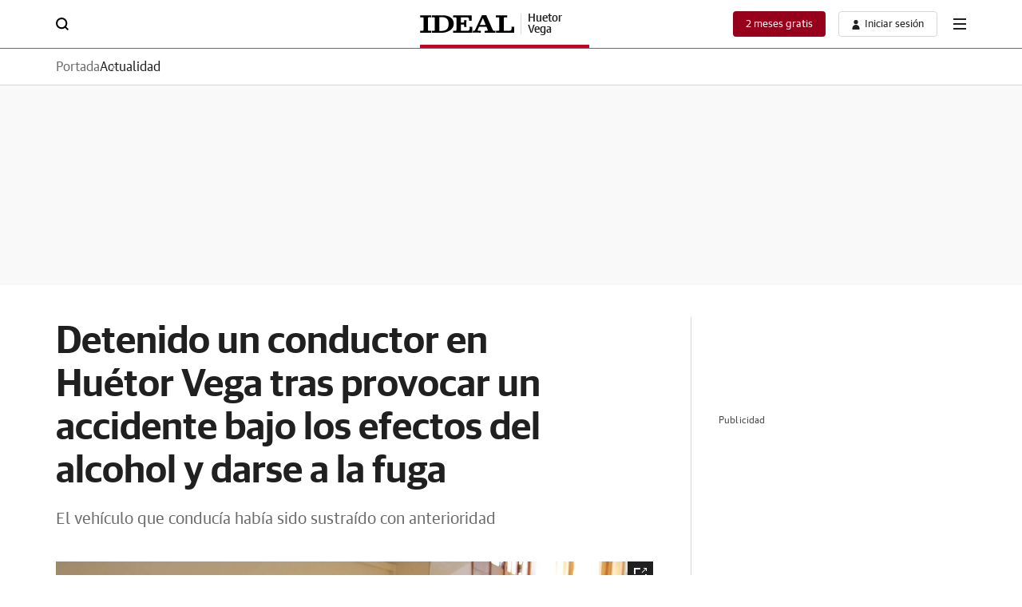

--- FILE ---
content_type: text/json; charset=utf-8
request_url: https://insights-collector.newrelic.com/v1/accounts/1145621/events
body_size: 63
content:
{"success":true, "uuid":"07e5bb23-0001-bd21-07b8-019bd83ce547"}

--- FILE ---
content_type: text/json; charset=utf-8
request_url: https://insights-collector.newrelic.com/v1/accounts/1145621/events
body_size: 63
content:
{"success":true, "uuid":"ba22effe-0001-bdda-51f7-019bd83cde57"}